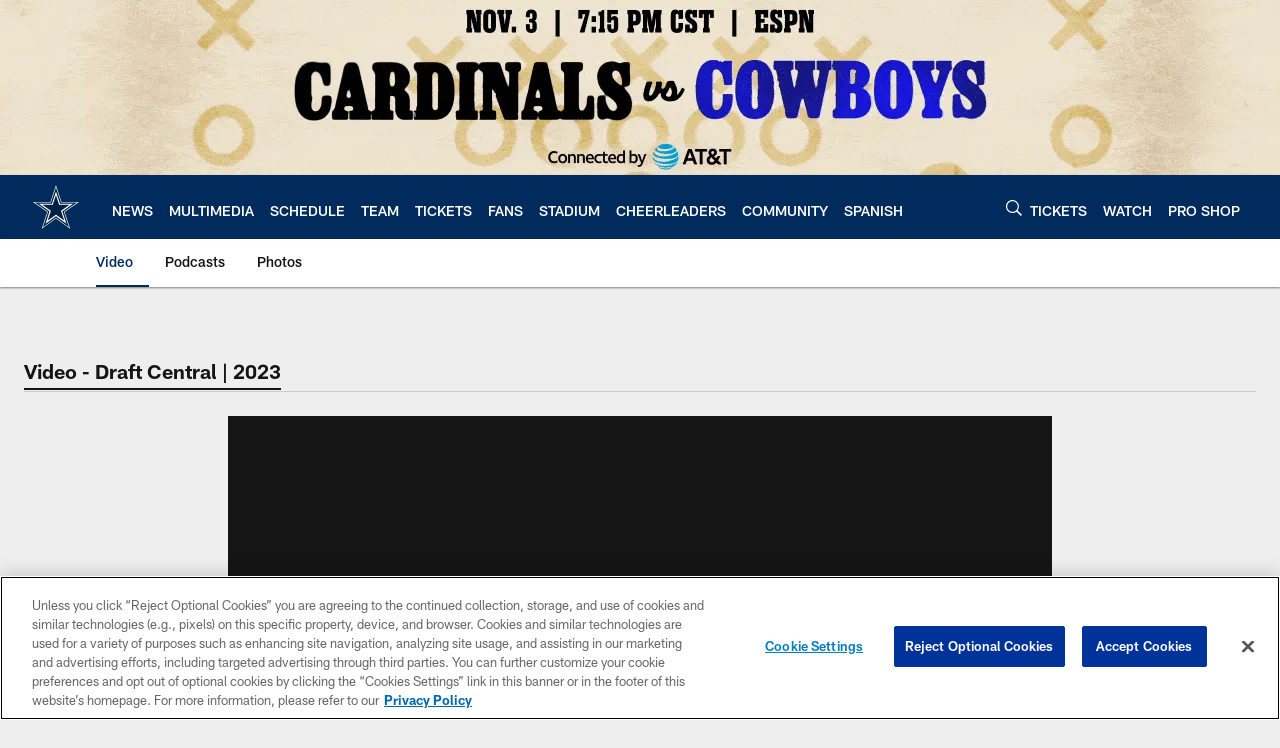

--- FILE ---
content_type: text/html; charset=utf-8
request_url: https://www.google.com/recaptcha/api2/aframe
body_size: 266
content:
<!DOCTYPE HTML><html><head><meta http-equiv="content-type" content="text/html; charset=UTF-8"></head><body><script nonce="gygC_qP-nDlLdmGvXfoHgQ">/** Anti-fraud and anti-abuse applications only. See google.com/recaptcha */ try{var clients={'sodar':'https://pagead2.googlesyndication.com/pagead/sodar?'};window.addEventListener("message",function(a){try{if(a.source===window.parent){var b=JSON.parse(a.data);var c=clients[b['id']];if(c){var d=document.createElement('img');d.src=c+b['params']+'&rc='+(localStorage.getItem("rc::a")?sessionStorage.getItem("rc::b"):"");window.document.body.appendChild(d);sessionStorage.setItem("rc::e",parseInt(sessionStorage.getItem("rc::e")||0)+1);localStorage.setItem("rc::h",'1762064566160');}}}catch(b){}});window.parent.postMessage("_grecaptcha_ready", "*");}catch(b){}</script></body></html>

--- FILE ---
content_type: text/javascript; charset=utf-8
request_url: https://auth-id.dallascowboys.com/accounts.webSdkBootstrap?apiKey=4_2-xNYXWvdGHB0xOf1kVDeA&pageURL=https%3A%2F%2Fwww.dallascowboys.com%2Fvideo%2Fsecret-audio-asim-richards-2023&sdk=js_latest&sdkBuild=18051&format=json
body_size: 427
content:
{
  "callId": "019a433b6f2070d9a46aa22fba58273c",
  "errorCode": 0,
  "apiVersion": 2,
  "statusCode": 200,
  "statusReason": "OK",
  "time": "2025-11-02T06:22:39.914Z",
  "hasGmid": "ver4"
}